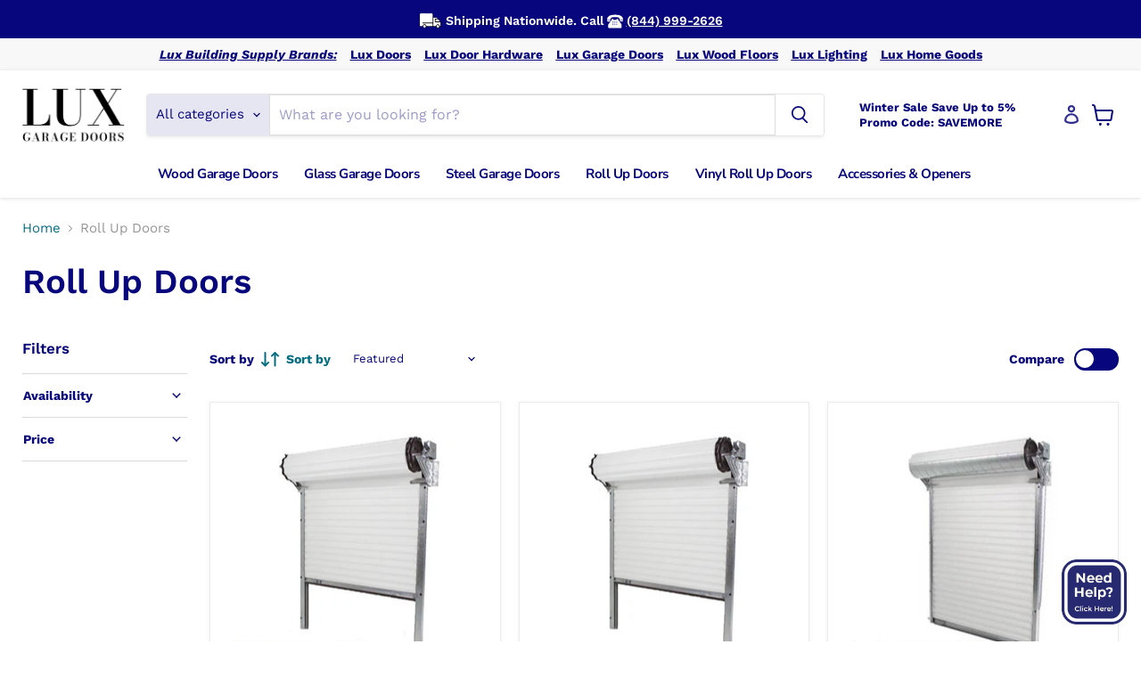

--- FILE ---
content_type: text/css
request_url: https://luxgaragedoors.com/cdn/shop/t/24/assets/custom.css?v=56114999558742503241740989723
body_size: 3342
content:
.site-header--full-width .site-navigation{justify-content:center}.store-menu a,.store-menu span{padding:10px;display:inline-block;font-size:var(--font-size-menu);font-weight:700}.top_menu{text-align:center;background:#f8f8f8}.top_menu .store-menu a{font-size:14px;padding:10px 5px}.top_menu .store-menu a u,.top_menu .store-menu a{color:#07067c}.top_menu .store-menu a:hover{background:#add8e6}.navmenu-basic__item .navmenu-link-depth-1:hover,.site-navigation .navmenu-basic__item>.navmenu-link-parent:hover{border:2px solid #07067c;padding:10px 15px}.home_banner .pxs-image-with-text-subheading p{font-size:24px;font-weight:700}.shipping-icon{max-width:25px;position:relative;top:4px;margin-right:5px}.classic-phone-icon{display:inline-block;width:18px;height:18px;vertical-align:middle}.announcement-bar__message{display:block;font-size:1em;font-weight:600;padding:10px 22px}.site-announcement .announcement-bar{padding:0}.announcement-bar .bar-text-custom{display:inline-block;position:absolute;top:12px;right:20px}.announcement-bar .bar-text-custom a{font-weight:400;text-decoration:unset}.view_icon{display:inline-block;position:absolute;right:75px;padding:10px}.view_icon svg{width:24px;color:#07067c}a.icon_link>*{pointer-events:none}.account-icon .icon-login>*{pointer-events:none}.viewed_popup.active{display:block;position:absolute;top:20%;left:0;right:0;background:#fff;z-index:999;width:97%;margin:0 auto}.viewed_popup{display:none}.site-header-main-content .view_icon .icon_link{background:transparent;display:inline-block;line-height:0}.viewed_popup .recently-viewed{white-space:nowrap;display:flex;flex-wrap:nowrap;justify-content:unset;margin-top:60px;margin-bottom:0;margin-left:0;padding-left:0}.viewed_popup .popup_block{border:5px solid #06334E;padding:10px 20px}.viewed_popup .popup_block{overflow:hidden;overflow-x:scroll;-webkit-overflow-scrolling:touch}.popup_block .recent_veiw{left:0;right:0;letter-spacing:0;position:absolute;width:100%;text-align:center}.viewed_popup .recently-viewed li{padding-left:10px;width:20vw;flex:0 0 20vw;display:inline-block;float:none;white-space:normal}.popup_block .grid__item .card-wrapper{text-align:center}.recently-viewed .card__inner .full-unstyled-link{display:block;line-height:0;width:65%;margin:0 auto}.viewed_popup .recently-viewed .grid__item .media img{height:auto;width:100%}.popup_block h2{font-size:1.25em;text-transform:uppercase;letter-spacing:.1em}.popup_block .popup_close{position:absolute;top:5px;left:15px;font-weight:700;color:#000;font-size:20px;cursor:pointer;display:block}.recently-viewed .card__content .card__heading{font-size:14px;padding:0 20px}.recently-viewed .card__content .card__heading a{text-decoration:unset}.account-icon{position:absolute;right:55px;cursor:pointer;padding:10px}.account-icon svg{fill:#07067c!important;height:21px;padding-right:5px}.account-icon svg path{fill:#07067cd6!important}.account-menu{position:absolute;left:auto;top:40px;width:190px;background:#fff;border:1px solid;text-align:left;padding:5px 10px;right:-35px;opacity:0;visibility:hidden;transition:all .3s ease-in-out}.account-menu:before{content:"";position:absolute;top:-6px;left:130px;height:10px;width:10px;background-color:#fff;border-top:1px solid;border-left:1px solid;transform:rotate(45deg);z-index:1;opacity:1;transition-delay:.3s}.account-menu li span{color:#07067c;font-size:16px}@media (min-width: 769px){.announcement-icon.account-icon:hover .account-menu{display:inline-block;opacity:1;visibility:visible}}.header_menu_icon li{padding:7px 0}.header_menu_icon li a{display:flex;align-items:center;justify-content:flex-start;text-decoration:unset}.header_menu_icon li img{width:24px;margin-right:5px}.announcement-bar p{line-height:20px}.order-status{padding:50px}.order-status .container{max-width:900px;margin:0 auto;text-align:center}.order-status .form_fields{width:100%;padding:30px 0}.form_fields .grid-gutters{width:100%;display:flex;flex-wrap:wrap;align-items:center;padding-top:20px}.grid-gutters .medium-up--one-half{width:50%;float:left;text-align:left}.grid-gutters input,.grid-gutters select{width:98%;margin-top:10px;padding:10px}.grid-gutters .medium-up--one,.form_fields textarea{width:99%;text-align:left}.grid-gutters .medium-up--one input{width:100%}.form_fields .fast-quote-btn{float:left;margin-top:20px;background-color:#07067c;color:#fff;padding:12px 20px;border:none;font-weight:700;border-radius:3px;min-width:200px;max-width:200px;cursor:pointer}nav.site-navigation .navmenu-basic__item .navmenu-depth-2{width:auto;margin-left:0;box-shadow:2px 10px 20px #00000059}.productitem .quickshop-button{display:none}.productitem .selected-button button{width:100%;color:#fff;background-color:#07067c;border:1px solid #07067c;padding:10px;border-radius:3px;letter-spacing:1px;cursor:pointer}.site-footer-credits,.footer_social{padding-top:20px}.site-footer-wrapper .site-footer-item--information{margin-top:20px}.productgrid-gridview .collection--description{max-width:100%}.grid .contact_text{text-align:left}.grid .contact_text p{margin:6px 0}.modal-loaded.modal-visible .modal{top:20%;background:#07067c;width:65%;padding:0}.template-index #slidecarthq .slidecarthq-overlay,.template-index #slidecarthq .slidecarthq-overlay:empty,.template-index .mobile-nav-overlay{background:#0009}.mobile-nav-content .mobile_top{background-color:#e6e6f2;padding:10px;text-align:center;font-size:16px;letter-spacing:0px;margin:0 10px 10px}.mobile-nav-content .mobile_top span{margin:0 5px}.site-header-cart .site-header-cart--count:after{background-color:#07067c;color:#fff;font-size:.8rem}.newsletter .button-primary{padding:.6rem 1.75rem}.site-footer-block-newsletter .newsletter .newsletter-input input{padding:.75rem .625rem}.cart-checkout .button-primary{display:flex;flex-wrap:wrap;align-items:center;justify-content:center;max-width:max-content;margin:0 auto;background:#07067c;padding:10px 20px;border-radius:5px;color:#fff;font-weight:400;font-size:18px}.cart-checkout .button-primary:hover{background:#07067c}.cart-checkout .button-primary svg{margin-right:10px}.cart-total .cart-checkout .cart-continue{font-size:20px;margin-top:30px;letter-spacing:-1px}.return-collection{text-align:center;display:block;margin-top:50px}.return-collection .return-link{border:1px solid #07067c;padding:10px;text-decoration:unset;display:flex;align-items:center;justify-content:center;max-width:max-content;margin:0 auto;border-radius:5px;color:#07067c}.return-collection .return-link svg{width:20px;margin-right:10px}.block_menu-2 .navmenu-id-door-hardware-collections,.block_menu-2 .navmenu-id-garage-door-collections,.block_menu-2 .navmenu-id-wood-floor-collections,.block_menu-2 .navmenu-id-door-collections,.block_menu-2 .navmenu-id-lux-building-supply,.block_menu-2 .navmenu-id-exterior-interior-door-collections,.block_menu-2 .navmenu-id-contact-us,.form_fields .sucess_form{display:none}.site-mobile-nav .mobile-nav-content .navmenu-depth-1,.site-mobile-nav .mobile-nav-primary-content .navmenu-depth-1{font-size:16px}.productgrid--outer .collection--image img{height:300px;object-fit:cover}.product-app #shopify-product-reviews{margin-top:30px}.product-app #shopify-product-reviews h2{margin-top:0}.product-app #shopify-product-reviews .spr-summary-actions-newreview{background:transparent;border:none;border-bottom:1px solid #07067c;border-radius:0;padding:0;color:#07067c}.footer-phone-link-wrapper{text-align:center;margin-bottom:30px}.footer-phone-link{margin-top:30px;line-height:64px;vertical-align:middle;height:64px;text-decoration:unset}.footer-phone-link div{height:64px;width:64px;background:linear-gradient(#9ca6ce,#07067c);display:inline-block;border-radius:50%;text-align:center;border:4px solid #ccc;margin-right:-18px;position:relative;z-index:2}.footer-phone-link div svg{width:32px;height:32px;margin-bottom:15px}.footer-phone-link span{background:linear-gradient(#9ca6ce,#07067c);color:#fff;padding:10px 10px 10px 15px;border:4px solid #ccc;border-radius:5px;border-left:none;top:-5px;position:relative;z-index:1}.form-success{text-align:left;border:1px solid #07067c45;padding:15px 25px}.fast-quote{width:100%;text-align:center}.fast-quote .fast-quote-btn{cursor:pointer;color:#fff;background-color:#07067c;border:1px solid #dddddd;padding:8px 15px;border-radius:4px;margin-top:20px;letter-spacing:1px}.form_fields .form-vertical .product-title label{font-size:var(--font-size-body)}.form_fields .form-vertical .product-title input{color:#07067c;font-size:18px}.product-gallery .flickity-prev-next-button.next{right:1.5rem;border:1px solid #07067c;line-height:0;opacity:.8;color:#07067c;width:32px;height:32px}.product-gallery .flickity-prev-next-button.previous{left:1.5rem;border:1px solid #07067c;line-height:0;opacity:.8;color:#07067c;width:32px;height:32px}.product-gallery .flickity-prev-next-button svg{width:20px;height:20px}.cart-title .cart-title-right{display:none}.site-navigation .navmenu-depth-1>li>a{letter-spacing:-.5px}.site-navigation .navmenu .navmenu-link-depth-1{padding:10px 15px}.logolist--container h2{font-family:Work Sans,sans-serif;font-style:normal;font-weight:600;letter-spacing:0em}.productitem__container .more_information{color:#07067c;position:absolute;bottom:20px;left:0;right:0;text-align:center;font-weight:700;text-decoration:underline}.productitem__container .more_information:hover{color:#fff}.product-block .product-description table{white-space:unset}.product__container .product-gallery .product-gallery--viewer{margin:0 auto;max-width:550px}.site-footer-block-content .navmenu-id-contact-us{background:transparent}.product-gallery .product-gallery--media img{width:auto;margin:0 auto;vertical-align:middle;line-height:1;max-height:400px}.need_help{position:fixed;bottom:15px;right:0;z-index:99999}.help-button:hover{opacity:.8}.help-button{background:transparent;border:none;max-width:85px;margin-right:10px;cursor:pointer}.help-button img{width:100%}.footer_shop .footer_sub{display:none}.productgrid--outer .productitem--emphasis .productitem__price .price__current{font-size:18px;letter-spacing:0px}.rich-text-block .metafield-rich_text_field h3{line-height:1}.rich-text-block .metafield-rich_text_field p{margin-top:5px}.productitem--info .price__compare-at.visible{display:block}.product-block .product-description table td{padding:10px 0;text-align:center}.product-description table td p img{height:auto}.product-description table{width:100%;display:inline-table;margin-bottom:20px}.product-description table td p{margin:.375rem 0}.shopify-section .site-footer-wrapper{margin-top:0}.pxs-image-with-text-section .home_bottom{margin-bottom:-1.640625rem}@media screen and (min-width: 720px){.product--outer .product-main,.product--outer .product-gallery{width:50%}.product--outer .gallery-navigation--scroller{margin-top:20px}.logolist--container .logolist--item{margin-right:1.5rem;margin-left:1.5rem}.product__container .product--outer{display:flex;align-items:flex-start}.product--outer .product-gallery{position:sticky;top:120px}.site-footer-item .site-footer-blocks .site-footer-block-item{margin-right:0;padding-left:20px}.site-footer-item .site-footer-blocks .site-footer-block-menu{width:calc(24% - 30px)}.site-footer-item .site-footer-blocks .site-footer-block-newsletter{width:calc(30% - 30px);max-width:380px}.brand_by .logolist--inner{width:100%;max-width:1000px;margin:0 auto;padding:0 20px 30px}.brand_by .home-section--content .logolist--item{width:25%;margin:0;padding:20px 0}}@media screen and (min-width: 1024px){.site-navigation .navmenu-depth-1>li.navmenu-id-door-collections,.site-navigation .navmenu-depth-1>li.navmenu-id-wood-floor-collections,.site-navigation .navmenu-depth-1>li.navmenu-id-garage-door-collections,.site-navigation .navmenu-depth-1>li.navmenu-id-door-hardware-collections,.site-navigation .navmenu-depth-1>li.navmenu-id-lux-building-supply,.site-navigation .navmenu-depth-1>li.navmenu-id-exterior-interior-door-collections,.site-navigation .navmenu-depth-1>li.navmenu-id-lighting-collections,.site-navigation .navmenu-depth-1>li.navmenu-id-contact-us{display:none}}@media screen and (max-width: 1023px){.navmenu-id-door-hardware-collections,.navmenu-id-garage-door-collections,.navmenu-id-wood-floor-collections,.navmenu-id-door-collections,.navmenu-id-lux-building-supply,.navmenu-id-lighting-collections,.navmenu-id-home-goods-collections,.navmenu-id-exterior-interior-door-collections,.navmenu-id-contact-us{background-color:#e6e6f2}}@media screen and (max-width: 1023px) and (min-width: 680px){.site-header-main .site-header-menu-toggle,.site-header-right .site-header-cart{top:15px}.site-header .live-search{max-width:75%;margin-right:15px}}@media (max-width: 768px){.account-icon,.view_icon{top:30px}.shopify-section .top_menu{display:none}.site-header .live-search{max-width:70%}.announcement-bar .bar-text-custom{display:none}.home_banner .pxs-image-with-text-subheading p{font-size:16px;line-height:20px}}@media (max-width: 679px){.account-icon{top:3px;right:35px}.view_icon{top:4px;right:65px}.site-header-main-content{position:relative}.site-header .live-search{max-width:100%}.view_icon{padding-top:0}}@media (max-width: 480px){.site-header-nav--open .site-navigation-wrapper{display:block}.site-header-nav--open .site-navigation-wrapper .site-navigation,.account-menu{display:none}.account-menu.open{display:block;opacity:1;visibility:visible;z-index:9999}.order-status{padding:20px 10px}.viewed_popup .recently-viewed li{width:30vw;flex:0 0 30vw}.recently-viewed .card__content .card__heading{font-size:12px}.recently-viewed .card__inner .full-unstyled-link{width:100%}.productgrid--outer .collection--image img{height:180px}.collection--title{font-size:2rem}.productitem .selected-button button{font-size:12px;letter-spacing:0}.footer_shop .footer_sub{display:flex;align-items:flex-start;justify-content:flex-start;flex-wrap:wrap;padding:0}.footer_sub li{list-style:none;width:50%}.footer_shop .footer_sub li.navmenu-item{padding:5px;margin:0}.help-button{max-width:80px}.success_content{text-align:center}.home-section--content .collection__item-title{min-height:42px}.pxs-image-with-text-section .home_bottom .pxs-image-with-text-content-wrapper{display:none}.pxs-image-with-text-section .home_bottom{margin-bottom:0}#shopify-section-template--16212914307265__6a3f2e12-474f-481b-acf1-b7c2af51838e{padding:0}}.form-vertical form{overflow:overlay}.js-modal{position:fixed;left:0;right:0;bottom:0;top:0;z-index:1111111;display:none}.js-modal.show{display:block}.js-modal-overlay{background:#00000096;width:100%;height:100%}.js-modal-container{position:absolute;top:50%;left:50%;background:#fff;transform:translate(-50%,-50%);border-radius:8px;border:1px solid;border-color:#d5d9d9;box-shadow:0 0 14px #0f111180;padding:30px;max-width:90%}.ssf-channel-h i{width:40px;height:40px;background-size:cover;background-repeat:no-repeat;display:inline-block;vertical-align:middle}.ssf-channel-h a{padding:1em;border:1px solid #ddd;border-radius:50%}.ssf-channel-h{display:flex;flex-flow:column nowrap;align-items:center;list-style:none}.ssf-h-icons{padding-left:0}.ssf-h-icons{display:flex;flex-direction:row;flex-wrap:nowrap;justify-content:center;align-items:center;align-content:center;gap:20px}.ssf-copy-section{display:flex;align-items:center;gap:10px;padding:10px 14px!important;margin-top:24px!important;border-radius:8px;background-color:#fff;border:1px #d5d9d9 solid;max-width:500px;width:100%}.link-section{flex:1 0}.link-section,.ssf-channel{white-space:nowrap;overflow:hidden;text-overflow:ellipsis}.js-modal-header{text-align:right}.js-modal-close{cursor:pointer}.js-modal-close .icon-remove{width:15px;height:15px}.js-modal-body h4{margin:20px 0 10px;font-size:20px;text-align:center}.share_btn_icon{width:25px;height:25px;object-fit:contain}.product-share{text-align:left}.tooltip{position:relative;display:inline-block}.tooltip .tooltiptext{visibility:hidden;width:120px;background-color:#fff;color:#07067c;text-align:center;border-radius:6px;padding:5px 0;position:absolute;z-index:1;top:150%;left:50%;margin-left:-60px;font-weight:700;font-size:12px}.tooltip .tooltiptext:after{content:"";position:absolute;bottom:100%;left:50%;margin-left:-5px;border-width:5px;border-style:solid;border-color:transparent transparent #ffffff transparent}.tooltip:hover .tooltiptext{visibility:visible}@media (max-width: 768px){.tooltiptext{display:none!important}.ssf-h-icons{flex-wrap:wrap}}.show-only-mobile{display:none!important}@media (max-width: 426px){.show-only-mobile{display:flex!important}}.account__close>*{pointer-events:none}.account__close img{padding:4px}.product-block--share{display:flex;gap:10px}.product-block--share .st-wishlist-button{color:#07067c!important;padding:0!important}.account-menu .st-wishlist-details-button{display:flex;padding:0!important;justify-content:left!important}.account-menu .st-wishlist-details-button .st-label{padding-left:9px;display:block!important}@media (max-width: 768px){.wishlist-add-icon{position:absolute;right:unset;left:65px;top:3px}}@media screen and (min-width: 1024px){.site-header-main-content{margin-right:6rem}}.st-wishlist-button:not([data-type=details]) .st-wishlist-icon{color:#07067c!important}.view_icon li:hover .st-wishlist-details-button[data-type=manually] .st-label{display:block!important;color:#07067c;font-size:13px;text-decoration:none;padding-left:0;position:absolute;width:100px;top:15px;left:-15px;font-family:Work Sans,sans-serif;letter-spacing:0px}.site-navigation .navmenu .navmenu-id-home-goods-collections{display:none}
/*# sourceMappingURL=/cdn/shop/t/24/assets/custom.css.map?v=56114999558742503241740989723 */
